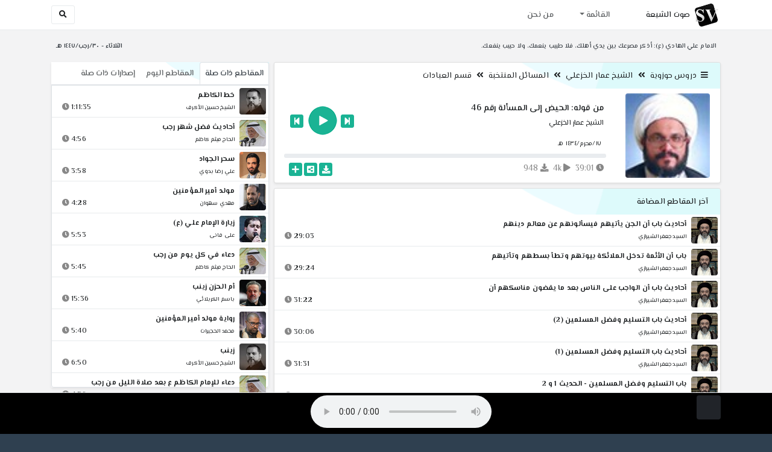

--- FILE ---
content_type: text/html; charset=utf-8
request_url: http://shia.noip.me/play-zJJKd
body_size: 16497
content:


<!DOCTYPE html>
<html lang="ar" dir="rtl">
<head>
    <meta charset="utf-8">
    <meta name="keywords" content="من قوله: الحيض إلى المسألة رقم 46, الشيخ عمار الخزعلي ">
    <meta name="description" content="من قوله: الحيض إلى المسألة رقم 46 - الشيخ عمار الخزعلي">
    <meta name="viewport" content="width=device-width, initial-scale=1.0">
	<meta http-equiv="X-UA-Compatible" content="IE=edge">
    <meta http-equiv="content-language" content="ar">
    
    <meta name="msapplication-tap-highlight" content="no">
    <meta name="mobile-web-app-capable" content="no">
    <meta name="application-name" content="Shiavoice - صوت الشيعة">
    <meta name="short_name" content="Shiavoice - صوت الشيعة">
    <link rel="icon" sizes="192x192" href="http://shia.noip.me/assets/img/sv.png">
    <meta name="apple-mobile-web-app-capable" content="no">
    <meta name="apple-mobile-web-app-status-bar-style" content="black">
    <meta name="apple-mobile-web-app-title" content="Shiavoice">
    <link rel="apple-touch-icon" href="http://shia.noip.me/assets/img/sv.png">
    
	<link rel="shortcut icon" href="http://shia.noip.me/assets/img/favicon.ico" type="image/x-icon" />
	<link rel="icon" href="http://shia.noip.me/assets/img/favicon.ico" type="image/x-icon">
    <link rel="stylesheet" type="text/css" href="http://shia.noip.me/assets/css/bootstrap.min.css">
    <link rel="stylesheet" type="text/css" href="http://shia.noip.me/assets/font-awesome5/css/all.min.css">
 
    <link rel="stylesheet" type="text/css" href="http://shia.noip.me/assets/css/animate.css">
    <link rel="stylesheet" type="text/css" href="http://shia.noip.me/assets/css/style.css">
	
    <link rel="stylesheet" type="text/css" href="http://shia.noip.me/assets/css/plugins/toastr/toastr.min.css">
  	<link rel="stylesheet" type="text/css" href="http://shia.noip.me/assets/css/plugins/slick/slick.css">
    <link rel="stylesheet" type="text/css" href="http://shia.noip.me/assets/css/plugins/slick/slick-theme.css">
    <link rel="stylesheet" type="text/css" href="http://shia.noip.me/assets/css/plugins/bootstrapSocial/bootstrap-social.css">
    <link rel="stylesheet" type="text/css" href="http://shia.noip.me/assets/css/plugins/jquery-confirm/jquery-confirm.css">
    <link rel="stylesheet" type="text/css" href="http://shia.noip.me/assets/css/plugins/select2/select2.bundle.css">
    <link rel="stylesheet" type="text/css" href="http://shia.noip.me/assets/css/plugins/dropzone/basic.css">
    <link rel="stylesheet" type="text/css" href="http://shia.noip.me/assets/css/plugins/dropzone/dropzone.css">
    	
	<link rel="stylesheet" type="text/css" href="https://fonts.googleapis.com/css?family=El+Messiri:400,500,600&display=swap&subset=arabic">
    
    <link rel="stylesheet" type="text/css" href="http://shia.noip.me/assets/css/plugins/mobilenav/hc-offcanvas-nav.carbon.css">
        
    <link rel="stylesheet" type="text/css" href="http://shia.noip.me/assets/js/plugins/mediaelement/mediaelementplayer.min.css">
	<link rel="stylesheet" type="text/css" href="http://shia.noip.me/assets/js/plugins/mediaelement/plugins/skip-back/skip-back.min.css">
	<link rel="stylesheet" type="text/css" href="http://shia.noip.me/assets/js/plugins/mediaelement/plugins/speed/speed.min.css">
	<link rel="stylesheet" type="text/css" href="http://shia.noip.me/assets/js/plugins/mediaelement/plugins/loop/loop.min.css">
	<link rel="stylesheet" type="text/css" href="http://shia.noip.me/assets/js/plugins/mediaelement/plugins/airplay/airplay.min.css">
	<link rel="stylesheet" type="text/css" href="http://shia.noip.me/assets/js/plugins/mediaelement/plugins/chromecast/chromecast.min.css">
	<link rel="stylesheet" type="text/css" href="http://shia.noip.me/assets/js/plugins/mediaelement/plugins/postroll/postroll.min.css">   
    
	<link rel="stylesheet" type="text/css" href="http://shia.noip.me/assets/css/plugins/jquery-ui/jquery-ui.css">   
    
    <link rel="stylesheet" type="text/css" href="http://shia.noip.me/assets/css/custom.css">

    <!-- Global site tag (gtag.js) - Google Analytics -->
    <script async src="https://www.googletagmanager.com/gtag/js?id=UA-110213-1"></script>
    <script>
      window.dataLayer = window.dataLayer || [];
      function gtag(){dataLayer.push(arguments);}
      gtag('js', new Date());

      gtag('config', 'UA-110213-1');
    </script>
    
    <title>من قوله: الحيض إلى المسألة رقم 46 - الشيخ عمار الخزعلي</title>
    
</head>	
<body class="rtls top-navigation fixed-footer">	
	
     <div id="wrapper">
        <div id="page-wrapper" class="gray-bg ">
        <div class="row border-bottom white-bg">
			<nav class="navbar navbar-expand-lg navbar-fixed-top" role="navigation">
				<div class="container">
                    <a href="/home" rel="loadpage"><img class="m-1" src="http://shia.noip.me/assets/img/sv.png" height="40px" title="Shiavoice - صوت الشيعة" alt="SV"> <strong>صوت الشيعة</strong></a>
					
                    <a href="/search" rel="loadpage" class="navbar-toggler bg-white text-dark ml-5 border" id="searchButton" title="Search">
                        <i class="fa fa-search"></i> 
                    </a>
                    <a href="#" class="mobilMenu">
                        <span></span> 
                    </a>
                    <nav id="main-nav" style="display: none;">
                        <ul><li data-nav-custom-content><a class="text-white" href="quran" rel="loadpage" name="القرآن الكريم - صوت الشيعة"><i class="fa fa-folder ml-2"></i> القرآن الكريم</a></li><li data-nav-custom-content><a class="text-white" href="ed3ie" rel="loadpage" name="الأدعية والمناجيات - صوت الشيعة"><i class="fa fa-folder ml-2"></i> الأدعية والمناجيات</a></li><li data-nav-custom-content><a class="text-white" href="zeyarat" rel="loadpage" name="الزيارات - صوت الشيعة"><i class="fa fa-folder ml-2"></i> الزيارات</a></li><li data-nav-custom-content><a class="text-white" href="athan" rel="loadpage" name="الأذان - صوت الشيعة"><i class="fa fa-folder ml-2"></i> الأذان</a></li><li data-nav-custom-content><a class="text-white" href="qesaed" rel="loadpage" name="قصائد وأشعار - صوت الشيعة"><i class="fa fa-folder ml-2"></i> قصائد وأشعار</a></li><li data-nav-custom-content><a class="text-white" href="mohadrat" rel="loadpage" name="محاضرات إسلامية - صوت الشيعة"><i class="fa fa-folder ml-2"></i> محاضرات إسلامية</a></li><li data-nav-custom-content><a class="text-white" href="khotab" rel="loadpage" name="خطب المعصومين - صوت الشيعة"><i class="fa fa-folder ml-2"></i> خطب المعصومين</a></li><li data-nav-custom-content><a class="text-white" href="letmiat" rel="loadpage" name="لطميات - صوت الشيعة"><i class="fa fa-folder ml-2"></i> لطميات</a></li><li data-nav-custom-content><a class="text-white" href="afrah" rel="loadpage" name="مواليد و أفراح - صوت الشيعة"><i class="fa fa-folder ml-2"></i> مواليد و أفراح</a></li><li data-nav-custom-content><a class="text-white" href="enashid" rel="loadpage" name="أناشيد و تواشيح - صوت الشيعة"><i class="fa fa-folder ml-2"></i> أناشيد و تواشيح</a></li><li data-nav-custom-content><a class="text-white" href="hawza" rel="loadpage" name="دروس حوزوية - صوت الشيعة"><i class="fa fa-folder ml-2"></i> دروس حوزوية</a></li><li data-nav-custom-content><a class="text-white" href="kutub" rel="loadpage" name="الكتب المسموعة - صوت الشيعة"><i class="fa fa-folder ml-2"></i> الكتب المسموعة</a></li><li data-nav-custom-content>
			<a class="text-white customNavLink" href="about" rel="loadpage" name="من نحن - صوت الشيعة"><i class="fa fa-info-circle ml-2"></i> من نحن</a>
			</li></ul>                    </nav>                        
					
					<div class="navbar-collapse collapse" id="navbar" aria-label="primary">
						<ul class="nav navbar-nav">
							<li class="dropdown">
								<a aria-expanded="false" role="button" href="javascript:void(0)" class="dropdown-toggle" data-toggle="dropdown"> القائمة </a>
								<ul role="menu" class="dropdown-menu scrollable-menu " id="links-menu"><li class="list-group-item-action col-xs-6"><a href="/quran" class="list-group-item-link" name="القرآن الكريم - صوت الشيعة" rel="loadpage"><span class="nav-label"><B>القرآن الكريم</B></span></a></li><li class="list-group-item-action col-xs-6"><a href="/ed3ie" class="list-group-item-link" name="الأدعية والمناجيات - صوت الشيعة" rel="loadpage"><span class="nav-label"><B>الأدعية والمناجيات</B></span></a></li><li class="list-group-item-action col-xs-6"><a href="/zeyarat" class="list-group-item-link" name="الزيارات - صوت الشيعة" rel="loadpage"><span class="nav-label"><B>الزيارات</B></span></a></li><li class="list-group-item-action col-xs-6"><a href="/athan" class="list-group-item-link" name="الأذان - صوت الشيعة" rel="loadpage"><span class="nav-label"><B>الأذان</B></span></a></li><li class="list-group-item-action col-xs-6"><a href="/qesaed" class="list-group-item-link" name="قصائد وأشعار - صوت الشيعة" rel="loadpage"><span class="nav-label"><B>قصائد وأشعار</B></span></a></li><li class="list-group-item-action col-xs-6"><a href="/mohadrat" class="list-group-item-link" name="محاضرات إسلامية - صوت الشيعة" rel="loadpage"><span class="nav-label"><B>محاضرات إسلامية</B></span></a></li><li class="list-group-item-action col-xs-6"><a href="/khotab" class="list-group-item-link" name="خطب المعصومين - صوت الشيعة" rel="loadpage"><span class="nav-label"><B>خطب المعصومين</B></span></a></li><li class="list-group-item-action col-xs-6"><a href="/letmiat" class="list-group-item-link" name="لطميات - صوت الشيعة" rel="loadpage"><span class="nav-label"><B>لطميات</B></span></a></li><li class="list-group-item-action col-xs-6"><a href="/afrah" class="list-group-item-link" name="مواليد و أفراح - صوت الشيعة" rel="loadpage"><span class="nav-label"><B>مواليد و أفراح</B></span></a></li><li class="list-group-item-action col-xs-6"><a href="/enashid" class="list-group-item-link" name="أناشيد و تواشيح - صوت الشيعة" rel="loadpage"><span class="nav-label"><B>أناشيد و تواشيح</B></span></a></li><li class="list-group-item-action col-xs-6"><a href="/hawza" class="list-group-item-link" name="دروس حوزوية - صوت الشيعة" rel="loadpage"><span class="nav-label"><B>دروس حوزوية</B></span></a></li><li class="list-group-item-action col-xs-6"><a href="/kutub" class="list-group-item-link" name="الكتب المسموعة - صوت الشيعة" rel="loadpage"><span class="nav-label"><B>الكتب المسموعة</B></span></a></li></ul>							</li>
							<li>
								<a href="/about" aria-expanded="false" role="button" name="من نحن - صوت الشيعة" rel="loadpage"> من نحن</a>
							</li>
						</ul>
					</div>
					<div class="navbar-collapse collapse navbar-left d-none d-lg-block d-xl-none" id="navbar" aria-label="secondary">
						<ul class="nav navbar-nav mr-auto" id="search-form">
							<a href="/search" rel="loadpage" class="btn btn-white btn-sm"> <i class="fa fa-search m-1"></i> </a>
						</ul>
					</div>
				</div>	
			</nav>	
        </div>
        
        <div id="right-sidebar" class="bg-dark">
            <div class="sidebar-container m-3 pt-4">
                <ul><li data-nav-custom-content><a class="text-white" href="quran" rel="loadpage" name="القرآن الكريم - صوت الشيعة"><i class="fa fa-folder ml-2"></i> القرآن الكريم</a></li><li data-nav-custom-content><a class="text-white" href="ed3ie" rel="loadpage" name="الأدعية والمناجيات - صوت الشيعة"><i class="fa fa-folder ml-2"></i> الأدعية والمناجيات</a></li><li data-nav-custom-content><a class="text-white" href="zeyarat" rel="loadpage" name="الزيارات - صوت الشيعة"><i class="fa fa-folder ml-2"></i> الزيارات</a></li><li data-nav-custom-content><a class="text-white" href="athan" rel="loadpage" name="الأذان - صوت الشيعة"><i class="fa fa-folder ml-2"></i> الأذان</a></li><li data-nav-custom-content><a class="text-white" href="qesaed" rel="loadpage" name="قصائد وأشعار - صوت الشيعة"><i class="fa fa-folder ml-2"></i> قصائد وأشعار</a></li><li data-nav-custom-content><a class="text-white" href="mohadrat" rel="loadpage" name="محاضرات إسلامية - صوت الشيعة"><i class="fa fa-folder ml-2"></i> محاضرات إسلامية</a></li><li data-nav-custom-content><a class="text-white" href="khotab" rel="loadpage" name="خطب المعصومين - صوت الشيعة"><i class="fa fa-folder ml-2"></i> خطب المعصومين</a></li><li data-nav-custom-content><a class="text-white" href="letmiat" rel="loadpage" name="لطميات - صوت الشيعة"><i class="fa fa-folder ml-2"></i> لطميات</a></li><li data-nav-custom-content><a class="text-white" href="afrah" rel="loadpage" name="مواليد و أفراح - صوت الشيعة"><i class="fa fa-folder ml-2"></i> مواليد و أفراح</a></li><li data-nav-custom-content><a class="text-white" href="enashid" rel="loadpage" name="أناشيد و تواشيح - صوت الشيعة"><i class="fa fa-folder ml-2"></i> أناشيد و تواشيح</a></li><li data-nav-custom-content><a class="text-white" href="hawza" rel="loadpage" name="دروس حوزوية - صوت الشيعة"><i class="fa fa-folder ml-2"></i> دروس حوزوية</a></li><li data-nav-custom-content><a class="text-white" href="kutub" rel="loadpage" name="الكتب المسموعة - صوت الشيعة"><i class="fa fa-folder ml-2"></i> الكتب المسموعة</a></li><li data-nav-custom-content>
			<a class="text-white customNavLink" href="about" rel="loadpage" name="من نحن - صوت الشيعة"><i class="fa fa-info-circle ml-2"></i> من نحن</a>
			</li></ul>            </div>
        </div>            
            
        <div class="wrapper wrapper-content">
            <div class="container">
                    <div class="row m-b-sm m-t-sm ">
                      <div class="col-md-8 d-md-block d-none">
                            <span class="font-bold text-dark small float-left pr-lg-2"><strong> الامام علي الهادي (ع): أذكر مصرعك بين يدي أهلك، فلا طبيب ينعمك، ولا حبيب ينفعك.</strong></span>
                      </div>
                      <div class="col-md-4 col-sm-12">
                            <span class="font-bold text-dark small float-right pl-lg-2"> الثلاثاء - ٣٠/رجب/١٤٤٧ هـ</span>
                      </div>
                    </div>
                <div id="contentBody">
                        <div class="row documentTitle mb-4" id="documentTitle" data-title="من قوله: الحيض إلى المسألة رقم 46 - الشيخ عمار الخزعلي">
        <div class="col-lg-8 col-sm-12 pl-lg-1 mt-2">
            
            <div class="card no-border shadow-sm">
                  <div class="card-header bg-header">
                        <nav> <i class="fa fa-bars ml-1"></i> <a href="hawza" name="دروس حوزوية - صوت الشيعة" rel="loadpage" >دروس حوزوية</a><i class="fa fa-angle-double-left mx-2" aria-hidden="true"></i><a href="cat-7646" name="الشيخ عمار الخزعلي - دروس حوزوية" rel="loadpage" >الشيخ عمار الخزعلي</a><i class="fa fa-angle-double-left mx-2" aria-hidden="true"></i><a href="cat-8039" name="المسائل المنتخبة - الشيخ عمار الخزعلي" rel="loadpage" >المسائل المنتخبة</a><i class="fa fa-angle-double-left mx-2" aria-hidden="true"></i><a href="cat-8040" rel="loadpage" name="قسم العبادات - المسائل المنتخبة">قسم العبادات</a></nav>                  </div>
                  <div class="card-body p-1 m-1">
                                            
                          <div class="row">
                            <div class="col-md-3">
                                <div id="trackItem1100840" class="">
                                    <div class="containerTrack">
                                     <img class="image m-auto rounded d-none d-sm-none d-md-block" id="trackArt1100840" title="الشيخ عمار الخزعلي" alt="IMG" src="../assets/img/cats/3amar_elkhez3eli.jpg" width="140px">
                                   </div>
                                </div>
                            </div>
                            <div class="col-md-9 pr-lg-0">
                                <div class="playDiv">
                                 <a href="play-Gxmeu" rel="loadpage" name="من المسألة رقم 40 إلى قوله الحيض - الشيخ عمار الخزعلي" class="prevTrack btn btn-xs btn-social-icon btn-primary text-white" title="المقطع السابق">
            <i class="fa fa-step-backward"></i> 
        </a> 
                                <a href="javascript:void(0)" title="تشغيل" class="playTrack jp-play jp-play-page m-auto" id="trackplay1100840" data-track-id="1100840" data-track-url="doroos/3amar_elkhez3eli/elmesael_elmuntekhebe/el3ebadat/tm1ee645mi69.mp3" data-track-title="من قوله: الحيض إلى المسألة رقم 46" data-track-href="play-zJJKd" data-artist="الشيخ عمار الخزعلي" data-artist-href="@eammar-alkhzely"></a>
                                 <a href="play-sOfcS" rel="loadpage" name="من المسألة رقم 46 إلى قوله أقسام الحائض - الشيخ عمار الخزعلي" class="nextTrack btn btn-xs btn-social-icon btn-primary text-white" title="المقطع التالي">
            <i class="fa fa-step-forward"></i>
        </a> 
                                </div>
                                <h4 class="font-bold m-b-xs text-truncate mt-3 mx-2 pr-md-1" title="من قوله: الحيض إلى المسألة رقم 46" style="cursor: default;">من قوله: الحيض إلى المسألة رقم 46</h4>
                                <h5 class="mt-2 mx-2 text-truncate pr-md-1"><a href="@eammar-alkhzely" rel="loadpage" name="الشيخ عمار الخزعلي - صوت الشيعة" title="الشيخ عمار الخزعلي" > الشيخ عمار الخزعلي</a></h5>
                                <div class="pt-2 pr-1">
                                 <small class="mx-2 pr-md-1">١٧/محرم/١٤٣٤ هـ</small>
                                </div>
                                 
                                <div id="waveProgress" class="progress m-2" dir="ltr" style="height: 7px;">
                                  <div id="progressBar" data-track-id="1100840" class="progress-bar progress-bar-striped progress-bar-animated progress-bar-primary" role="progressbar"></div>
                                </div> 

                                 <div>
                                  <div class="float-left mx-2 pr-md-1 d-flex justify-content-between">
                                    
                                    <div class="text-muted" style="cursor: default;" id="trackDuration1100840" title="مدة"><i class="fa fa-clock"></i> 39:01</div>
                                      
                                    <div class="text-muted pr-2" style="cursor: default;" title="إستماع 4,421"><i class="fa fa-play"></i> 4k</div>
                                      
                                    <div class="text-muted pr-2" style="cursor: default;" title="تحميل 948"><i class="fa fa-download"></i> 948</div>
                                      
                                   </div>
                                  <div class="float-right">
                                   
                                    <a class="btn btn-xs btn-social-icon btn-primary text-white downloadTrack" data-id="blpQVXRod29kQ0hpUTFLY21yTjBsdz09" name="من قوله: الحيض إلى المسألة رقم 46 - الشيخ عمار الخزعلي" title="تحميل"><i class="fa fa-download"></i></a> 
                                    <a class="shareTrack btn btn-xs btn-social-icon btn-primary text-white" name="من قوله: الحيض إلى المسألة رقم 46 - الشيخ عمار الخزعلي" data-id="1100840" data-embed="embed-zJJKd" title="شارك على الشبكات الاجتماعية"><i class="fa fa-share-alt-square"></i></a>
                                    <a class="addPlaylist btn btn-xs btn-social-icon btn-primary text-white ml-3" id="addPlaylist1100840" data-plsylist-id="1100840" title="أضف الى قائمة التشغيل"><i class="fa fa-plus"></i></a>
                                    
                                    </div>
                                </div>

                            </div>
                        </div>
                  
                  </div>
                                    
            </div> 
            
            <!-- start last links-->
            <div class="card mt-2 shadow-sm">
             
              <div class="no-border animated fadeIn">

                      <div class="card-header bg-header">
                                آخر المقاطع المضافة
                              </div><ul class="list-unstyled p-0 m-0 w-100"><li class="media trackItem border-bottom p-1" id="trackItem1246666">
					<div class="containerTrack">
					 <img class="image ml-2 rounded" id="trackArt1246666" alt="IMG" src="../assets/img/cats/je3fer_elshrazi.jpg" width="44px">
					  <div class="middle">
						<a href="play-ilOvB" title="تشغيل" class="playTrack jp-play m-auto" id="trackplay1246666" data-track-id="1246666" data-track-url="doroos/jafar_elshirazi/esul_elkafi/iudshos5g2dyw36.mp3" data-track-title="أحاديث باب أن الجن يأتيهم فيسألونهم عن معالم دينهم" data-track-href="play-ilOvB" data-artist="السيد جعفر الشيرازي" data-artist-href="@jaefar-alshiyrazi"></a>
					  </div>
					</div>
					<div class="media-body">
					  <a href="play-ilOvB" rel="loadpage" name="أحاديث باب أن الجن يأتيهم فيسألونهم عن معالم دينهم - السيد جعفر الشيرازي" title="أحاديث باب أن الجن يأتيهم فيسألونهم عن معالم دينهم"><h5 class="mb-0 text-truncate font-weight-bold">أحاديث باب أن الجن يأتيهم فيسألونهم عن معالم دينهم</h5></a>
					    <div class="row mt-1">
							<div class="col-7">
								<a href="@jaefar-alshiyrazi" rel="loadpage" name="السيد جعفر الشيرازي - صوت الشيعة"><small class="text-truncate"> السيد جعفر الشيرازي</small></a>
							</div>
							<div class="col-5 text-left pl-4" id="trackDuration1246666"> 
								29:03 <i class="fa fa-clock ml-1 text-muted"></i>
								<span class="playTools">
									<a href="javascript:void(0)" class="shareTrack d-none d-sm-inline" data-id="1246666" title="شارك" data-embed="embed-ilOvB" name="أحاديث باب أن الجن يأتيهم فيسألونهم عن معالم دينهم - السيد جعفر الشيرازي"><i class="fa fa-share-alt-square text-muted" style="font-size: 0.9rem;"></i></a> 
									<a href="play-ilOvB" class="addPlaylist d-none d-sm-inline-block" name="أحاديث باب أن الجن يأتيهم فيسألونهم عن معالم دينهم - السيد جعفر الشيرازي" data-plsylist-id="1246666" title="أضف الى قائمة التشغيل"><i class="fa fa-plus-square text-muted mr-1" style="font-size: 0.9rem;"></i></a>
								</span>
						   </div>
					   </div>
					</div>
				  </li><li class="media trackItem border-bottom p-1" id="trackItem1246665">
					<div class="containerTrack">
					 <img class="image ml-2 rounded" id="trackArt1246665" alt="IMG" src="../assets/img/cats/je3fer_elshrazi.jpg" width="44px">
					  <div class="middle">
						<a href="play-IlOoz" title="تشغيل" class="playTrack jp-play m-auto" id="trackplay1246665" data-track-id="1246665" data-track-url="doroos/jafar_elshirazi/esul_elkafi/3ex0kwjzgnxypyp.mp3" data-track-title="باب أن الأئمة تدخل الملائكة بيوتهم وتطأ بسطهم وتأتيهم" data-track-href="play-IlOoz" data-artist="السيد جعفر الشيرازي" data-artist-href="@jaefar-alshiyrazi"></a>
					  </div>
					</div>
					<div class="media-body">
					  <a href="play-IlOoz" rel="loadpage" name="باب أن الأئمة تدخل الملائكة بيوتهم وتطأ بسطهم وتأتيهم - السيد جعفر الشيرازي" title="باب أن الأئمة تدخل الملائكة بيوتهم وتطأ بسطهم وتأتيهم"><h5 class="mb-0 text-truncate font-weight-bold">باب أن الأئمة تدخل الملائكة بيوتهم وتطأ بسطهم وتأتيهم</h5></a>
					    <div class="row mt-1">
							<div class="col-7">
								<a href="@jaefar-alshiyrazi" rel="loadpage" name="السيد جعفر الشيرازي - صوت الشيعة"><small class="text-truncate"> السيد جعفر الشيرازي</small></a>
							</div>
							<div class="col-5 text-left pl-4" id="trackDuration1246665"> 
								29:24 <i class="fa fa-clock ml-1 text-muted"></i>
								<span class="playTools">
									<a href="javascript:void(0)" class="shareTrack d-none d-sm-inline" data-id="1246665" title="شارك" data-embed="embed-IlOoz" name="باب أن الأئمة تدخل الملائكة بيوتهم وتطأ بسطهم وتأتيهم - السيد جعفر الشيرازي"><i class="fa fa-share-alt-square text-muted" style="font-size: 0.9rem;"></i></a> 
									<a href="play-IlOoz" class="addPlaylist d-none d-sm-inline-block" name="باب أن الأئمة تدخل الملائكة بيوتهم وتطأ بسطهم وتأتيهم - السيد جعفر الشيرازي" data-plsylist-id="1246665" title="أضف الى قائمة التشغيل"><i class="fa fa-plus-square text-muted mr-1" style="font-size: 0.9rem;"></i></a>
								</span>
						   </div>
					   </div>
					</div>
				  </li><li class="media trackItem border-bottom p-1" id="trackItem1246664">
					<div class="containerTrack">
					 <img class="image ml-2 rounded" id="trackArt1246664" alt="IMG" src="../assets/img/cats/je3fer_elshrazi.jpg" width="44px">
					  <div class="middle">
						<a href="play-iloHE" title="تشغيل" class="playTrack jp-play m-auto" id="trackplay1246664" data-track-id="1246664" data-track-url="doroos/jafar_elshirazi/esul_elkafi/3u4oaeswnctgdus.mp3" data-track-title="أحاديث باب أن الواجب على الناس بعد ما يقضون مناسكهم أن" data-track-href="play-iloHE" data-artist="السيد جعفر الشيرازي" data-artist-href="@jaefar-alshiyrazi"></a>
					  </div>
					</div>
					<div class="media-body">
					  <a href="play-iloHE" rel="loadpage" name="أحاديث باب أن الواجب على الناس بعد ما يقضون مناسكهم أن - السيد جعفر الشيرازي" title="أحاديث باب أن الواجب على الناس بعد ما يقضون مناسكهم أن"><h5 class="mb-0 text-truncate font-weight-bold">أحاديث باب أن الواجب على الناس بعد ما يقضون مناسكهم أن</h5></a>
					    <div class="row mt-1">
							<div class="col-7">
								<a href="@jaefar-alshiyrazi" rel="loadpage" name="السيد جعفر الشيرازي - صوت الشيعة"><small class="text-truncate"> السيد جعفر الشيرازي</small></a>
							</div>
							<div class="col-5 text-left pl-4" id="trackDuration1246664"> 
								31:22 <i class="fa fa-clock ml-1 text-muted"></i>
								<span class="playTools">
									<a href="javascript:void(0)" class="shareTrack d-none d-sm-inline" data-id="1246664" title="شارك" data-embed="embed-iloHE" name="أحاديث باب أن الواجب على الناس بعد ما يقضون مناسكهم أن - السيد جعفر الشيرازي"><i class="fa fa-share-alt-square text-muted" style="font-size: 0.9rem;"></i></a> 
									<a href="play-iloHE" class="addPlaylist d-none d-sm-inline-block" name="أحاديث باب أن الواجب على الناس بعد ما يقضون مناسكهم أن - السيد جعفر الشيرازي" data-plsylist-id="1246664" title="أضف الى قائمة التشغيل"><i class="fa fa-plus-square text-muted mr-1" style="font-size: 0.9rem;"></i></a>
								</span>
						   </div>
					   </div>
					</div>
				  </li><li class="media trackItem border-bottom p-1" id="trackItem1246663">
					<div class="containerTrack">
					 <img class="image ml-2 rounded" id="trackArt1246663" alt="IMG" src="../assets/img/cats/je3fer_elshrazi.jpg" width="44px">
					  <div class="middle">
						<a href="play-ilO9S" title="تشغيل" class="playTrack jp-play m-auto" id="trackplay1246663" data-track-id="1246663" data-track-url="doroos/jafar_elshirazi/esul_elkafi/g7xakaqs0f5wtsd.mp3" data-track-title="أحاديث باب التسليم وفضل المسلمين (2)" data-track-href="play-ilO9S" data-artist="السيد جعفر الشيرازي" data-artist-href="@jaefar-alshiyrazi"></a>
					  </div>
					</div>
					<div class="media-body">
					  <a href="play-ilO9S" rel="loadpage" name="أحاديث باب التسليم وفضل المسلمين (2) - السيد جعفر الشيرازي" title="أحاديث باب التسليم وفضل المسلمين (2)"><h5 class="mb-0 text-truncate font-weight-bold">أحاديث باب التسليم وفضل المسلمين (2)</h5></a>
					    <div class="row mt-1">
							<div class="col-7">
								<a href="@jaefar-alshiyrazi" rel="loadpage" name="السيد جعفر الشيرازي - صوت الشيعة"><small class="text-truncate"> السيد جعفر الشيرازي</small></a>
							</div>
							<div class="col-5 text-left pl-4" id="trackDuration1246663"> 
								30:06 <i class="fa fa-clock ml-1 text-muted"></i>
								<span class="playTools">
									<a href="javascript:void(0)" class="shareTrack d-none d-sm-inline" data-id="1246663" title="شارك" data-embed="embed-ilO9S" name="أحاديث باب التسليم وفضل المسلمين (2) - السيد جعفر الشيرازي"><i class="fa fa-share-alt-square text-muted" style="font-size: 0.9rem;"></i></a> 
									<a href="play-ilO9S" class="addPlaylist d-none d-sm-inline-block" name="أحاديث باب التسليم وفضل المسلمين (2) - السيد جعفر الشيرازي" data-plsylist-id="1246663" title="أضف الى قائمة التشغيل"><i class="fa fa-plus-square text-muted mr-1" style="font-size: 0.9rem;"></i></a>
								</span>
						   </div>
					   </div>
					</div>
				  </li><li class="media trackItem border-bottom p-1" id="trackItem1246662">
					<div class="containerTrack">
					 <img class="image ml-2 rounded" id="trackArt1246662" alt="IMG" src="../assets/img/cats/je3fer_elshrazi.jpg" width="44px">
					  <div class="middle">
						<a href="play-IlnWa" title="تشغيل" class="playTrack jp-play m-auto" id="trackplay1246662" data-track-id="1246662" data-track-url="doroos/jafar_elshirazi/esul_elkafi/5eaj6yhoeh7v9vk.mp3" data-track-title="أحاديث باب التسليم وفضل المسلمين (1)" data-track-href="play-IlnWa" data-artist="السيد جعفر الشيرازي" data-artist-href="@jaefar-alshiyrazi"></a>
					  </div>
					</div>
					<div class="media-body">
					  <a href="play-IlnWa" rel="loadpage" name="أحاديث باب التسليم وفضل المسلمين (1) - السيد جعفر الشيرازي" title="أحاديث باب التسليم وفضل المسلمين (1)"><h5 class="mb-0 text-truncate font-weight-bold">أحاديث باب التسليم وفضل المسلمين (1)</h5></a>
					    <div class="row mt-1">
							<div class="col-7">
								<a href="@jaefar-alshiyrazi" rel="loadpage" name="السيد جعفر الشيرازي - صوت الشيعة"><small class="text-truncate"> السيد جعفر الشيرازي</small></a>
							</div>
							<div class="col-5 text-left pl-4" id="trackDuration1246662"> 
								31:31 <i class="fa fa-clock ml-1 text-muted"></i>
								<span class="playTools">
									<a href="javascript:void(0)" class="shareTrack d-none d-sm-inline" data-id="1246662" title="شارك" data-embed="embed-IlnWa" name="أحاديث باب التسليم وفضل المسلمين (1) - السيد جعفر الشيرازي"><i class="fa fa-share-alt-square text-muted" style="font-size: 0.9rem;"></i></a> 
									<a href="play-IlnWa" class="addPlaylist d-none d-sm-inline-block" name="أحاديث باب التسليم وفضل المسلمين (1) - السيد جعفر الشيرازي" data-plsylist-id="1246662" title="أضف الى قائمة التشغيل"><i class="fa fa-plus-square text-muted mr-1" style="font-size: 0.9rem;"></i></a>
								</span>
						   </div>
					   </div>
					</div>
				  </li><li class="media trackItem border-bottom p-1" id="trackItem1246661">
					<div class="containerTrack">
					 <img class="image ml-2 rounded" id="trackArt1246661" alt="IMG" src="../assets/img/cats/je3fer_elshrazi.jpg" width="44px">
					  <div class="middle">
						<a href="play-ILNQJ" title="تشغيل" class="playTrack jp-play m-auto" id="trackplay1246661" data-track-id="1246661" data-track-url="doroos/jafar_elshirazi/esul_elkafi/ofjmzguk66pfgrp.mp3" data-track-title="باب التسليم وفضل المسلمين - الحديث 1 و 2" data-track-href="play-ILNQJ" data-artist="السيد جعفر الشيرازي" data-artist-href="@jaefar-alshiyrazi"></a>
					  </div>
					</div>
					<div class="media-body">
					  <a href="play-ILNQJ" rel="loadpage" name="باب التسليم وفضل المسلمين - الحديث 1 و 2 - السيد جعفر الشيرازي" title="باب التسليم وفضل المسلمين - الحديث 1 و 2"><h5 class="mb-0 text-truncate font-weight-bold">باب التسليم وفضل المسلمين - الحديث 1 و 2</h5></a>
					    <div class="row mt-1">
							<div class="col-7">
								<a href="@jaefar-alshiyrazi" rel="loadpage" name="السيد جعفر الشيرازي - صوت الشيعة"><small class="text-truncate"> السيد جعفر الشيرازي</small></a>
							</div>
							<div class="col-5 text-left pl-4" id="trackDuration1246661"> 
								30:21 <i class="fa fa-clock ml-1 text-muted"></i>
								<span class="playTools">
									<a href="javascript:void(0)" class="shareTrack d-none d-sm-inline" data-id="1246661" title="شارك" data-embed="embed-ILNQJ" name="باب التسليم وفضل المسلمين - الحديث 1 و 2 - السيد جعفر الشيرازي"><i class="fa fa-share-alt-square text-muted" style="font-size: 0.9rem;"></i></a> 
									<a href="play-ILNQJ" class="addPlaylist d-none d-sm-inline-block" name="باب التسليم وفضل المسلمين - الحديث 1 و 2 - السيد جعفر الشيرازي" data-plsylist-id="1246661" title="أضف الى قائمة التشغيل"><i class="fa fa-plus-square text-muted mr-1" style="font-size: 0.9rem;"></i></a>
								</span>
						   </div>
					   </div>
					</div>
				  </li><li class="media trackItem border-bottom p-1" id="trackItem1246660">
					<div class="containerTrack">
					 <img class="image ml-2 rounded" id="trackArt1246660" alt="IMG" src="../assets/img/cats/je3fer_elshrazi.jpg" width="44px">
					  <div class="middle">
						<a href="play-ILnHR" title="تشغيل" class="playTrack jp-play m-auto" id="trackplay1246660" data-track-id="1246660" data-track-url="doroos/jafar_elshirazi/esul_elkafi/ftlsia2g9wveu0u.mp3" data-track-title="أحاديث من باب خلق أبدان الأئمة وأرواحهم وقلوبهم" data-track-href="play-ILnHR" data-artist="السيد جعفر الشيرازي" data-artist-href="@jaefar-alshiyrazi"></a>
					  </div>
					</div>
					<div class="media-body">
					  <a href="play-ILnHR" rel="loadpage" name="أحاديث من باب خلق أبدان الأئمة وأرواحهم وقلوبهم - السيد جعفر الشيرازي" title="أحاديث من باب خلق أبدان الأئمة وأرواحهم وقلوبهم"><h5 class="mb-0 text-truncate font-weight-bold">أحاديث من باب خلق أبدان الأئمة وأرواحهم وقلوبهم</h5></a>
					    <div class="row mt-1">
							<div class="col-7">
								<a href="@jaefar-alshiyrazi" rel="loadpage" name="السيد جعفر الشيرازي - صوت الشيعة"><small class="text-truncate"> السيد جعفر الشيرازي</small></a>
							</div>
							<div class="col-5 text-left pl-4" id="trackDuration1246660"> 
								32:10 <i class="fa fa-clock ml-1 text-muted"></i>
								<span class="playTools">
									<a href="javascript:void(0)" class="shareTrack d-none d-sm-inline" data-id="1246660" title="شارك" data-embed="embed-ILnHR" name="أحاديث من باب خلق أبدان الأئمة وأرواحهم وقلوبهم - السيد جعفر الشيرازي"><i class="fa fa-share-alt-square text-muted" style="font-size: 0.9rem;"></i></a> 
									<a href="play-ILnHR" class="addPlaylist d-none d-sm-inline-block" name="أحاديث من باب خلق أبدان الأئمة وأرواحهم وقلوبهم - السيد جعفر الشيرازي" data-plsylist-id="1246660" title="أضف الى قائمة التشغيل"><i class="fa fa-plus-square text-muted mr-1" style="font-size: 0.9rem;"></i></a>
								</span>
						   </div>
					   </div>
					</div>
				  </li><li class="media trackItem border-bottom p-1" id="trackItem1246659">
					<div class="containerTrack">
					 <img class="image ml-2 rounded" id="trackArt1246659" alt="IMG" src="../assets/img/cats/je3fer_elshrazi.jpg" width="44px">
					  <div class="middle">
						<a href="play-iLNAV" title="تشغيل" class="playTrack jp-play m-auto" id="trackplay1246659" data-track-id="1246659" data-track-url="doroos/jafar_elshirazi/esul_elkafi/g9zbyj6gzpvmp3h.mp3" data-track-title="باب خلق أبدان الأئمة وأرواحهم وقلوبهم - الحديث 1 و 2" data-track-href="play-iLNAV" data-artist="السيد جعفر الشيرازي" data-artist-href="@jaefar-alshiyrazi"></a>
					  </div>
					</div>
					<div class="media-body">
					  <a href="play-iLNAV" rel="loadpage" name="باب خلق أبدان الأئمة وأرواحهم وقلوبهم - الحديث 1 و 2 - السيد جعفر الشيرازي" title="باب خلق أبدان الأئمة وأرواحهم وقلوبهم - الحديث 1 و 2"><h5 class="mb-0 text-truncate font-weight-bold">باب خلق أبدان الأئمة وأرواحهم وقلوبهم - الحديث 1 و 2</h5></a>
					    <div class="row mt-1">
							<div class="col-7">
								<a href="@jaefar-alshiyrazi" rel="loadpage" name="السيد جعفر الشيرازي - صوت الشيعة"><small class="text-truncate"> السيد جعفر الشيرازي</small></a>
							</div>
							<div class="col-5 text-left pl-4" id="trackDuration1246659"> 
								32:07 <i class="fa fa-clock ml-1 text-muted"></i>
								<span class="playTools">
									<a href="javascript:void(0)" class="shareTrack d-none d-sm-inline" data-id="1246659" title="شارك" data-embed="embed-iLNAV" name="باب خلق أبدان الأئمة وأرواحهم وقلوبهم - الحديث 1 و 2 - السيد جعفر الشيرازي"><i class="fa fa-share-alt-square text-muted" style="font-size: 0.9rem;"></i></a> 
									<a href="play-iLNAV" class="addPlaylist d-none d-sm-inline-block" name="باب خلق أبدان الأئمة وأرواحهم وقلوبهم - الحديث 1 و 2 - السيد جعفر الشيرازي" data-plsylist-id="1246659" title="أضف الى قائمة التشغيل"><i class="fa fa-plus-square text-muted mr-1" style="font-size: 0.9rem;"></i></a>
								</span>
						   </div>
					   </div>
					</div>
				  </li><li class="media trackItem border-bottom p-1" id="trackItem1246658">
					<div class="containerTrack">
					 <img class="image ml-2 rounded" id="trackArt1246658" alt="IMG" src="../assets/img/cats/je3fer_elshrazi.jpg" width="44px">
					  <div class="middle">
						<a href="play-IlN8t" title="تشغيل" class="playTrack jp-play m-auto" id="trackplay1246658" data-track-id="1246658" data-track-url="doroos/jafar_elshirazi/esul_elkafi/audxvgm7aft9kod.mp3" data-track-title="أحاديث من باب مواليد الأئمة عليهم السلام" data-track-href="play-IlN8t" data-artist="السيد جعفر الشيرازي" data-artist-href="@jaefar-alshiyrazi"></a>
					  </div>
					</div>
					<div class="media-body">
					  <a href="play-IlN8t" rel="loadpage" name="أحاديث من باب مواليد الأئمة عليهم السلام - السيد جعفر الشيرازي" title="أحاديث من باب مواليد الأئمة عليهم السلام"><h5 class="mb-0 text-truncate font-weight-bold">أحاديث من باب مواليد الأئمة عليهم السلام</h5></a>
					    <div class="row mt-1">
							<div class="col-7">
								<a href="@jaefar-alshiyrazi" rel="loadpage" name="السيد جعفر الشيرازي - صوت الشيعة"><small class="text-truncate"> السيد جعفر الشيرازي</small></a>
							</div>
							<div class="col-5 text-left pl-4" id="trackDuration1246658"> 
								31:39 <i class="fa fa-clock ml-1 text-muted"></i>
								<span class="playTools">
									<a href="javascript:void(0)" class="shareTrack d-none d-sm-inline" data-id="1246658" title="شارك" data-embed="embed-IlN8t" name="أحاديث من باب مواليد الأئمة عليهم السلام - السيد جعفر الشيرازي"><i class="fa fa-share-alt-square text-muted" style="font-size: 0.9rem;"></i></a> 
									<a href="play-IlN8t" class="addPlaylist d-none d-sm-inline-block" name="أحاديث من باب مواليد الأئمة عليهم السلام - السيد جعفر الشيرازي" data-plsylist-id="1246658" title="أضف الى قائمة التشغيل"><i class="fa fa-plus-square text-muted mr-1" style="font-size: 0.9rem;"></i></a>
								</span>
						   </div>
					   </div>
					</div>
				  </li><li class="media trackItem border-bottom p-1" id="trackItem1246657">
					<div class="containerTrack">
					 <img class="image ml-2 rounded" id="trackArt1246657" alt="IMG" src="../assets/img/cats/je3fer_elshrazi.jpg" width="44px">
					  <div class="middle">
						<a href="play-ilN4a" title="تشغيل" class="playTrack jp-play m-auto" id="trackplay1246657" data-track-id="1246657" data-track-url="doroos/jafar_elshirazi/esul_elkafi/wkhpvqrin0aaeof.mp3" data-track-title="باب مواليد الأئمة عليهم السلام - الحديث الخامس" data-track-href="play-ilN4a" data-artist="السيد جعفر الشيرازي" data-artist-href="@jaefar-alshiyrazi"></a>
					  </div>
					</div>
					<div class="media-body">
					  <a href="play-ilN4a" rel="loadpage" name="باب مواليد الأئمة عليهم السلام - الحديث الخامس - السيد جعفر الشيرازي" title="باب مواليد الأئمة عليهم السلام - الحديث الخامس"><h5 class="mb-0 text-truncate font-weight-bold">باب مواليد الأئمة عليهم السلام - الحديث الخامس</h5></a>
					    <div class="row mt-1">
							<div class="col-7">
								<a href="@jaefar-alshiyrazi" rel="loadpage" name="السيد جعفر الشيرازي - صوت الشيعة"><small class="text-truncate"> السيد جعفر الشيرازي</small></a>
							</div>
							<div class="col-5 text-left pl-4" id="trackDuration1246657"> 
								28:27 <i class="fa fa-clock ml-1 text-muted"></i>
								<span class="playTools">
									<a href="javascript:void(0)" class="shareTrack d-none d-sm-inline" data-id="1246657" title="شارك" data-embed="embed-ilN4a" name="باب مواليد الأئمة عليهم السلام - الحديث الخامس - السيد جعفر الشيرازي"><i class="fa fa-share-alt-square text-muted" style="font-size: 0.9rem;"></i></a> 
									<a href="play-ilN4a" class="addPlaylist d-none d-sm-inline-block" name="باب مواليد الأئمة عليهم السلام - الحديث الخامس - السيد جعفر الشيرازي" data-plsylist-id="1246657" title="أضف الى قائمة التشغيل"><i class="fa fa-plus-square text-muted mr-1" style="font-size: 0.9rem;"></i></a>
								</span>
						   </div>
					   </div>
					</div>
				  </li><li class="media trackItem border-bottom p-1" id="trackItem1246656">
					<div class="containerTrack">
					 <img class="image ml-2 rounded" id="trackArt1246656" alt="IMG" src="../assets/img/cats/je3fer_elshrazi.jpg" width="44px">
					  <div class="middle">
						<a href="play-iLM6L" title="تشغيل" class="playTrack jp-play m-auto" id="trackplay1246656" data-track-id="1246656" data-track-url="doroos/jafar_elshirazi/esul_elkafi/v2gwjmckhtlrsza.mp3" data-track-title="أحاديث من باب مواليد الأئمة عليهم السلام" data-track-href="play-iLM6L" data-artist="السيد جعفر الشيرازي" data-artist-href="@jaefar-alshiyrazi"></a>
					  </div>
					</div>
					<div class="media-body">
					  <a href="play-iLM6L" rel="loadpage" name="أحاديث من باب مواليد الأئمة عليهم السلام - السيد جعفر الشيرازي" title="أحاديث من باب مواليد الأئمة عليهم السلام"><h5 class="mb-0 text-truncate font-weight-bold">أحاديث من باب مواليد الأئمة عليهم السلام</h5></a>
					    <div class="row mt-1">
							<div class="col-7">
								<a href="@jaefar-alshiyrazi" rel="loadpage" name="السيد جعفر الشيرازي - صوت الشيعة"><small class="text-truncate"> السيد جعفر الشيرازي</small></a>
							</div>
							<div class="col-5 text-left pl-4" id="trackDuration1246656"> 
								29:42 <i class="fa fa-clock ml-1 text-muted"></i>
								<span class="playTools">
									<a href="javascript:void(0)" class="shareTrack d-none d-sm-inline" data-id="1246656" title="شارك" data-embed="embed-iLM6L" name="أحاديث من باب مواليد الأئمة عليهم السلام - السيد جعفر الشيرازي"><i class="fa fa-share-alt-square text-muted" style="font-size: 0.9rem;"></i></a> 
									<a href="play-iLM6L" class="addPlaylist d-none d-sm-inline-block" name="أحاديث من باب مواليد الأئمة عليهم السلام - السيد جعفر الشيرازي" data-plsylist-id="1246656" title="أضف الى قائمة التشغيل"><i class="fa fa-plus-square text-muted mr-1" style="font-size: 0.9rem;"></i></a>
								</span>
						   </div>
					   </div>
					</div>
				  </li><li class="media trackItem border-bottom p-1" id="trackItem1246655">
					<div class="containerTrack">
					 <img class="image ml-2 rounded" id="trackArt1246655" alt="IMG" src="../assets/img/cats/je3fer_elshrazi.jpg" width="44px">
					  <div class="middle">
						<a href="play-iLL8T" title="تشغيل" class="playTrack jp-play m-auto" id="trackplay1246655" data-track-id="1246655" data-track-url="doroos/jafar_elshirazi/esul_elkafi/ckm2pjxffoz9kty.mp3" data-track-title="باب مواليد الأئمة عليهم السلام - الحديث الأول (3)" data-track-href="play-iLL8T" data-artist="السيد جعفر الشيرازي" data-artist-href="@jaefar-alshiyrazi"></a>
					  </div>
					</div>
					<div class="media-body">
					  <a href="play-iLL8T" rel="loadpage" name="باب مواليد الأئمة عليهم السلام - الحديث الأول (3) - السيد جعفر الشيرازي" title="باب مواليد الأئمة عليهم السلام - الحديث الأول (3)"><h5 class="mb-0 text-truncate font-weight-bold">باب مواليد الأئمة عليهم السلام - الحديث الأول (3)</h5></a>
					    <div class="row mt-1">
							<div class="col-7">
								<a href="@jaefar-alshiyrazi" rel="loadpage" name="السيد جعفر الشيرازي - صوت الشيعة"><small class="text-truncate"> السيد جعفر الشيرازي</small></a>
							</div>
							<div class="col-5 text-left pl-4" id="trackDuration1246655"> 
								28:58 <i class="fa fa-clock ml-1 text-muted"></i>
								<span class="playTools">
									<a href="javascript:void(0)" class="shareTrack d-none d-sm-inline" data-id="1246655" title="شارك" data-embed="embed-iLL8T" name="باب مواليد الأئمة عليهم السلام - الحديث الأول (3) - السيد جعفر الشيرازي"><i class="fa fa-share-alt-square text-muted" style="font-size: 0.9rem;"></i></a> 
									<a href="play-iLL8T" class="addPlaylist d-none d-sm-inline-block" name="باب مواليد الأئمة عليهم السلام - الحديث الأول (3) - السيد جعفر الشيرازي" data-plsylist-id="1246655" title="أضف الى قائمة التشغيل"><i class="fa fa-plus-square text-muted mr-1" style="font-size: 0.9rem;"></i></a>
								</span>
						   </div>
					   </div>
					</div>
				  </li></ul>              </div>
            </div>
            <!-- start last links-->
            

        </div>
        <div class="col-lg-4 col-sm-12 pr-lg-1 mt-2">
            <!-- relatedClips -->
            <div class="shadow-sm " > 
                <ul class="nav nav-tabs justify-content-end bg-header" dir="ltr">
                     <li class="nav-sm-item"><a href="javascript:void(0)" name="relatedRelease" data-bs-toggle="tab" class="nav-link relatedTab relatedRelease p-2 card-titel">إصدارات ذات صلة</a></li>
                     <li class="nav-sm-item"><a href="javascript:void(0)" name="todayClips" data-bs-toggle="tab" class="nav-link relatedTab todayClips p-2 card-titel">المقاطع اليوم</a></li>
                    <li class="nav-sm-item"><a href="javascript:void(0)" name="relatedClips" data-bs-toggle="tab" class="nav-link relatedTab relatedClips p-2 card-titel active">المقاطع ذات صلة</a></li>
                </ul>
                <div class="border bg-white rounded-bottom animated fadeIn">
                    <div class="slimScroll" style="height: 500px" id="relatedBox">
                        <ul class="list-unstyled p-0"><li class="media trackItem border-bottom p-1" id="trackItem1022024">
					<div class="containerTrack">
					 <img class="image ml-2 rounded" id="trackArt1022024" alt="IMG" src="../assets/img/cats/hussein_elekraf.jpg" width="44px">
					  <div class="middle">
						<a href="play-7ufkh" title="تشغيل" class="playTrack jp-play m-auto" id="trackplay1022024" data-track-id="1022024" data-track-url="letmiat/hussein_elakref/mutefere8e/mud8y1ff39gm.mp3" data-track-title="خط الكاظم" data-track-href="play-7ufkh" data-artist="الشيخ حسين الأكرف" data-artist-href="@husayn-alakraf"></a>
					  </div>
					</div>
					<div class="media-body">
					  <a href="play-7ufkh" rel="loadpage" name="خط الكاظم - الشيخ حسين الأكرف" title="خط الكاظم"><h5 class="mb-0 text-truncate font-weight-bold">خط الكاظم</h5></a>
					    <div class="row mt-1">
							<div class="col-7">
								<a href="@husayn-alakraf" rel="loadpage" name="الشيخ حسين الأكرف - صوت الشيعة"><small class="text-truncate"> الشيخ حسين الأكرف</small></a>
							</div>
							<div class="col-5 text-left pl-4" id="trackDuration1022024"> 
								1:11:35 <i class="fa fa-clock ml-1 text-muted"></i>
								<span class="playTools">
									<a href="javascript:void(0)" class="shareTrack d-none d-sm-inline" data-id="1022024" title="شارك" data-embed="embed-7ufkh" name="خط الكاظم - الشيخ حسين الأكرف"><i class="fa fa-share-alt-square text-muted" style="font-size: 0.9rem;"></i></a> 
									<a href="play-7ufkh" class="addPlaylist d-none d-sm-inline-block" id="addPlaylist1022024" data-plsylist-id="1022024" title="أضف الى قائمة التشغيل"><i class="fa fa-plus-square text-muted mr-1" style="font-size: 0.9rem;"></i></a>
								</span>
						   </div>
					   </div>
					</div>
				  </li><li class="media trackItem border-bottom p-1" id="trackItem1021695">
					<div class="containerTrack">
					 <img class="image ml-2 rounded" id="trackArt1021695" alt="IMG" src="../assets/img/cats/maytham_kazim.jpg" width="44px">
					  <div class="middle">
						<a href="play-29xp2" title="تشغيل" class="playTrack jp-play m-auto" id="trackplay1021695" data-track-id="1021695" data-track-url="edaie/ed3ie_shehr_rejab/aisssghb3sk0.mp3" data-track-title="أحاديث فضل شهر رجب" data-track-href="play-29xp2" data-artist="الحاج ميثم كاظم" data-artist-href="@mithum-kazim"></a>
					  </div>
					</div>
					<div class="media-body">
					  <a href="play-29xp2" rel="loadpage" name="أحاديث فضل شهر رجب - الحاج ميثم كاظم" title="أحاديث فضل شهر رجب"><h5 class="mb-0 text-truncate font-weight-bold">أحاديث فضل شهر رجب</h5></a>
					    <div class="row mt-1">
							<div class="col-7">
								<a href="@mithum-kazim" rel="loadpage" name="الحاج ميثم كاظم - صوت الشيعة"><small class="text-truncate"> الحاج ميثم كاظم</small></a>
							</div>
							<div class="col-5 text-left pl-4" id="trackDuration1021695"> 
								4:56 <i class="fa fa-clock ml-1 text-muted"></i>
								<span class="playTools">
									<a href="javascript:void(0)" class="shareTrack d-none d-sm-inline" data-id="1021695" title="شارك" data-embed="embed-29xp2" name="أحاديث فضل شهر رجب - الحاج ميثم كاظم"><i class="fa fa-share-alt-square text-muted" style="font-size: 0.9rem;"></i></a> 
									<a href="play-29xp2" class="addPlaylist d-none d-sm-inline-block" id="addPlaylist1021695" data-plsylist-id="1021695" title="أضف الى قائمة التشغيل"><i class="fa fa-plus-square text-muted mr-1" style="font-size: 0.9rem;"></i></a>
								</span>
						   </div>
					   </div>
					</div>
				  </li><li class="media trackItem border-bottom p-1" id="trackItem1038883">
					<div class="containerTrack">
					 <img class="image ml-2 rounded" id="trackArt1038883" alt="IMG" src="../assets/img/cats/ali-rida-badewi.jpg" width="44px">
					  <div class="middle">
						<a href="play-2es0w" title="تشغيل" class="playTrack jp-play m-auto" id="trackplay1038883" data-track-id="1038883" data-track-url="enashid/ali_reza_bedewi/munteha_elamal/xw5s5x37jqs5.mp3" data-track-title="سحر الجواد" data-track-href="play-2es0w" data-artist="علي رضا بدوي" data-artist-href="@ali-rida-badewi"></a>
					  </div>
					</div>
					<div class="media-body">
					  <a href="play-2es0w" rel="loadpage" name="سحر الجواد - علي رضا بدوي" title="سحر الجواد"><h5 class="mb-0 text-truncate font-weight-bold">سحر الجواد</h5></a>
					    <div class="row mt-1">
							<div class="col-7">
								<a href="@ali-rida-badewi" rel="loadpage" name="علي رضا بدوي - صوت الشيعة"><small class="text-truncate"> علي رضا بدوي</small></a>
							</div>
							<div class="col-5 text-left pl-4" id="trackDuration1038883"> 
								3:58 <i class="fa fa-clock ml-1 text-muted"></i>
								<span class="playTools">
									<a href="javascript:void(0)" class="shareTrack d-none d-sm-inline" data-id="1038883" title="شارك" data-embed="embed-2es0w" name="سحر الجواد - علي رضا بدوي"><i class="fa fa-share-alt-square text-muted" style="font-size: 0.9rem;"></i></a> 
									<a href="play-2es0w" class="addPlaylist d-none d-sm-inline-block" id="addPlaylist1038883" data-plsylist-id="1038883" title="أضف الى قائمة التشغيل"><i class="fa fa-plus-square text-muted mr-1" style="font-size: 0.9rem;"></i></a>
								</span>
						   </div>
					   </div>
					</div>
				  </li><li class="media trackItem border-bottom p-1" id="trackItem1021597">
					<div class="containerTrack">
					 <img class="image ml-2 rounded" id="trackArt1021597" alt="IMG" src="../assets/img/cats/mehdi_sehwan.jpg" width="44px">
					  <div class="middle">
						<a href="play-x5dmc" title="تشغيل" class="playTrack jp-play m-auto" id="trackplay1021597" data-track-id="1021597" data-track-url="afrah/mehdi_sehwan/mawaleed/hu5mcdvimi3o.mp3" data-track-title="مولد أمير المؤمنين" data-track-href="play-x5dmc" data-artist="مهدي سهوان" data-artist-href="@mahdi-sahwan"></a>
					  </div>
					</div>
					<div class="media-body">
					  <a href="play-x5dmc" rel="loadpage" name="مولد أمير المؤمنين - مهدي سهوان" title="مولد أمير المؤمنين"><h5 class="mb-0 text-truncate font-weight-bold">مولد أمير المؤمنين</h5></a>
					    <div class="row mt-1">
							<div class="col-7">
								<a href="@mahdi-sahwan" rel="loadpage" name="مهدي سهوان - صوت الشيعة"><small class="text-truncate"> مهدي سهوان</small></a>
							</div>
							<div class="col-5 text-left pl-4" id="trackDuration1021597"> 
								4:28 <i class="fa fa-clock ml-1 text-muted"></i>
								<span class="playTools">
									<a href="javascript:void(0)" class="shareTrack d-none d-sm-inline" data-id="1021597" title="شارك" data-embed="embed-x5dmc" name="مولد أمير المؤمنين - مهدي سهوان"><i class="fa fa-share-alt-square text-muted" style="font-size: 0.9rem;"></i></a> 
									<a href="play-x5dmc" class="addPlaylist d-none d-sm-inline-block" id="addPlaylist1021597" data-plsylist-id="1021597" title="أضف الى قائمة التشغيل"><i class="fa fa-plus-square text-muted mr-1" style="font-size: 0.9rem;"></i></a>
								</span>
						   </div>
					   </div>
					</div>
				  </li><li class="media trackItem border-bottom p-1" id="trackItem1193390">
					<div class="containerTrack">
					 <img class="image ml-2 rounded" id="trackArt1193390" alt="IMG" src="../assets/img/cats/ali_fani.jpg" width="44px">
					  <div class="middle">
						<a href="play-8oOO8" title="تشغيل" class="playTrack jp-play m-auto" id="trackplay1193390" data-track-id="1193390" data-track-url="zeiarat/imam_ali/edyz6rwbsmeq.mp3" data-track-title="زيارة الإمام علي (ع)" data-track-href="play-8oOO8" data-artist="على فانى" data-artist-href="@ali-fani"></a>
					  </div>
					</div>
					<div class="media-body">
					  <a href="play-8oOO8" rel="loadpage" name="زيارة الإمام علي (ع) - على فانى" title="زيارة الإمام علي (ع)"><h5 class="mb-0 text-truncate font-weight-bold">زيارة الإمام علي (ع)</h5></a>
					    <div class="row mt-1">
							<div class="col-7">
								<a href="@ali-fani" rel="loadpage" name="على فانى - صوت الشيعة"><small class="text-truncate"> على فانى</small></a>
							</div>
							<div class="col-5 text-left pl-4" id="trackDuration1193390"> 
								5:53 <i class="fa fa-clock ml-1 text-muted"></i>
								<span class="playTools">
									<a href="javascript:void(0)" class="shareTrack d-none d-sm-inline" data-id="1193390" title="شارك" data-embed="embed-8oOO8" name="زيارة الإمام علي (ع) - على فانى"><i class="fa fa-share-alt-square text-muted" style="font-size: 0.9rem;"></i></a> 
									<a href="play-8oOO8" class="addPlaylist d-none d-sm-inline-block" id="addPlaylist1193390" data-plsylist-id="1193390" title="أضف الى قائمة التشغيل"><i class="fa fa-plus-square text-muted mr-1" style="font-size: 0.9rem;"></i></a>
								</span>
						   </div>
					   </div>
					</div>
				  </li><li class="media trackItem border-bottom p-1" id="trackItem1021698">
					<div class="containerTrack">
					 <img class="image ml-2 rounded" id="trackArt1021698" alt="IMG" src="../assets/img/cats/maytham_kazim.jpg" width="44px">
					  <div class="middle">
						<a href="play-d5fz7" title="تشغيل" class="playTrack jp-play m-auto" id="trackplay1021698" data-track-id="1021698" data-track-url="edaie/ed3ie_shehr_rejab/gk8oan92nuqc.mp3" data-track-title="دعاء في كل يوم من رجب" data-track-href="play-d5fz7" data-artist="الحاج ميثم كاظم" data-artist-href="@mithum-kazim"></a>
					  </div>
					</div>
					<div class="media-body">
					  <a href="play-d5fz7" rel="loadpage" name="دعاء في كل يوم من رجب - الحاج ميثم كاظم" title="دعاء في كل يوم من رجب"><h5 class="mb-0 text-truncate font-weight-bold">دعاء في كل يوم من رجب</h5></a>
					    <div class="row mt-1">
							<div class="col-7">
								<a href="@mithum-kazim" rel="loadpage" name="الحاج ميثم كاظم - صوت الشيعة"><small class="text-truncate"> الحاج ميثم كاظم</small></a>
							</div>
							<div class="col-5 text-left pl-4" id="trackDuration1021698"> 
								5:45 <i class="fa fa-clock ml-1 text-muted"></i>
								<span class="playTools">
									<a href="javascript:void(0)" class="shareTrack d-none d-sm-inline" data-id="1021698" title="شارك" data-embed="embed-d5fz7" name="دعاء في كل يوم من رجب - الحاج ميثم كاظم"><i class="fa fa-share-alt-square text-muted" style="font-size: 0.9rem;"></i></a> 
									<a href="play-d5fz7" class="addPlaylist d-none d-sm-inline-block" id="addPlaylist1021698" data-plsylist-id="1021698" title="أضف الى قائمة التشغيل"><i class="fa fa-plus-square text-muted mr-1" style="font-size: 0.9rem;"></i></a>
								</span>
						   </div>
					   </div>
					</div>
				  </li><li class="media trackItem border-bottom p-1" id="trackItem1001519">
					<div class="containerTrack">
					 <img class="image ml-2 rounded" id="trackArt1001519" alt="IMG" src="../assets/img/cats/basem_elkerbelai.jpg" width="44px">
					  <div class="middle">
						<a href="play-g4ddx" title="تشغيل" class="playTrack jp-play m-auto" id="trackplay1001519" data-track-id="1001519" data-track-url="letmiat/basem_elkerbelay/mutefere8e/ecx4c99st3gw.mp3" data-track-title="أم الحزن زينب" data-track-href="play-g4ddx" data-artist="باسم الكربلائي" data-artist-href="@basim-karbalaei"></a>
					  </div>
					</div>
					<div class="media-body">
					  <a href="play-g4ddx" rel="loadpage" name="أم الحزن زينب - باسم الكربلائي" title="أم الحزن زينب"><h5 class="mb-0 text-truncate font-weight-bold">أم الحزن زينب</h5></a>
					    <div class="row mt-1">
							<div class="col-7">
								<a href="@basim-karbalaei" rel="loadpage" name="باسم الكربلائي - صوت الشيعة"><small class="text-truncate"> باسم الكربلائي</small></a>
							</div>
							<div class="col-5 text-left pl-4" id="trackDuration1001519"> 
								15:36 <i class="fa fa-clock ml-1 text-muted"></i>
								<span class="playTools">
									<a href="javascript:void(0)" class="shareTrack d-none d-sm-inline" data-id="1001519" title="شارك" data-embed="embed-g4ddx" name="أم الحزن زينب - باسم الكربلائي"><i class="fa fa-share-alt-square text-muted" style="font-size: 0.9rem;"></i></a> 
									<a href="play-g4ddx" class="addPlaylist d-none d-sm-inline-block" id="addPlaylist1001519" data-plsylist-id="1001519" title="أضف الى قائمة التشغيل"><i class="fa fa-plus-square text-muted mr-1" style="font-size: 0.9rem;"></i></a>
								</span>
						   </div>
					   </div>
					</div>
				  </li><li class="media trackItem border-bottom p-1" id="trackItem1016505">
					<div class="containerTrack">
					 <img class="image ml-2 rounded" id="trackArt1016505" alt="IMG" src="../assets/img/cats/mu7amed_elhujerat.jpg" width="44px">
					  <div class="middle">
						<a href="play-ke53b" title="تشغيل" class="playTrack jp-play m-auto" id="trackplay1016505" data-track-id="1016505" data-track-url="afrah/muhammed_el7jirat/elnebe_el3zim/neenq8wgam9p.mp3" data-track-title="رواية مولد أمير المؤمنين" data-track-href="play-ke53b" data-artist="محمد الحجيرات" data-artist-href="@muhammad-alhajirat"></a>
					  </div>
					</div>
					<div class="media-body">
					  <a href="play-ke53b" rel="loadpage" name="رواية مولد أمير المؤمنين - محمد الحجيرات" title="رواية مولد أمير المؤمنين"><h5 class="mb-0 text-truncate font-weight-bold">رواية مولد أمير المؤمنين</h5></a>
					    <div class="row mt-1">
							<div class="col-7">
								<a href="@muhammad-alhajirat" rel="loadpage" name="محمد الحجيرات - صوت الشيعة"><small class="text-truncate"> محمد الحجيرات</small></a>
							</div>
							<div class="col-5 text-left pl-4" id="trackDuration1016505"> 
								5:40 <i class="fa fa-clock ml-1 text-muted"></i>
								<span class="playTools">
									<a href="javascript:void(0)" class="shareTrack d-none d-sm-inline" data-id="1016505" title="شارك" data-embed="embed-ke53b" name="رواية مولد أمير المؤمنين - محمد الحجيرات"><i class="fa fa-share-alt-square text-muted" style="font-size: 0.9rem;"></i></a> 
									<a href="play-ke53b" class="addPlaylist d-none d-sm-inline-block" id="addPlaylist1016505" data-plsylist-id="1016505" title="أضف الى قائمة التشغيل"><i class="fa fa-plus-square text-muted mr-1" style="font-size: 0.9rem;"></i></a>
								</span>
						   </div>
					   </div>
					</div>
				  </li><li class="media trackItem border-bottom p-1" id="trackItem1013069">
					<div class="containerTrack">
					 <img class="image ml-2 rounded" id="trackArt1013069" alt="IMG" src="../assets/img/cats/hussein_elekraf.jpg" width="44px">
					  <div class="middle">
						<a href="play-vuycr" title="تشغيل" class="playTrack jp-play m-auto" id="trackplay1013069" data-track-id="1013069" data-track-url="letmiat/hussein_elakref/shate_alethar_1/shg6x2afrs91.mp3" data-track-title="زينب" data-track-href="play-vuycr" data-artist="الشيخ حسين الأكرف" data-artist-href="@husayn-alakraf"></a>
					  </div>
					</div>
					<div class="media-body">
					  <a href="play-vuycr" rel="loadpage" name="زينب - الشيخ حسين الأكرف" title="زينب"><h5 class="mb-0 text-truncate font-weight-bold">زينب</h5></a>
					    <div class="row mt-1">
							<div class="col-7">
								<a href="@husayn-alakraf" rel="loadpage" name="الشيخ حسين الأكرف - صوت الشيعة"><small class="text-truncate"> الشيخ حسين الأكرف</small></a>
							</div>
							<div class="col-5 text-left pl-4" id="trackDuration1013069"> 
								6:50 <i class="fa fa-clock ml-1 text-muted"></i>
								<span class="playTools">
									<a href="javascript:void(0)" class="shareTrack d-none d-sm-inline" data-id="1013069" title="شارك" data-embed="embed-vuycr" name="زينب - الشيخ حسين الأكرف"><i class="fa fa-share-alt-square text-muted" style="font-size: 0.9rem;"></i></a> 
									<a href="play-vuycr" class="addPlaylist d-none d-sm-inline-block" id="addPlaylist1013069" data-plsylist-id="1013069" title="أضف الى قائمة التشغيل"><i class="fa fa-plus-square text-muted mr-1" style="font-size: 0.9rem;"></i></a>
								</span>
						   </div>
					   </div>
					</div>
				  </li><li class="media trackItem border-bottom p-1" id="trackItem1021703">
					<div class="containerTrack">
					 <img class="image ml-2 rounded" id="trackArt1021703" alt="IMG" src="../assets/img/cats/maytham_kazim.jpg" width="44px">
					  <div class="middle">
						<a href="play-acgxv" title="تشغيل" class="playTrack jp-play m-auto" id="trackplay1021703" data-track-id="1021703" data-track-url="edaie/ed3ie_shehr_rejab/iq699o5q7s58.mp3" data-track-title="دعاء للإمام الكاظم ع بعد صلاة الليل من رجب" data-track-href="play-acgxv" data-artist="الحاج ميثم كاظم" data-artist-href="@mithum-kazim"></a>
					  </div>
					</div>
					<div class="media-body">
					  <a href="play-acgxv" rel="loadpage" name="دعاء للإمام الكاظم ع بعد صلاة الليل من رجب - الحاج ميثم كاظم" title="دعاء للإمام الكاظم ع بعد صلاة الليل من رجب"><h5 class="mb-0 text-truncate font-weight-bold">دعاء للإمام الكاظم ع بعد صلاة الليل من رجب</h5></a>
					    <div class="row mt-1">
							<div class="col-7">
								<a href="@mithum-kazim" rel="loadpage" name="الحاج ميثم كاظم - صوت الشيعة"><small class="text-truncate"> الحاج ميثم كاظم</small></a>
							</div>
							<div class="col-5 text-left pl-4" id="trackDuration1021703"> 
								4:36 <i class="fa fa-clock ml-1 text-muted"></i>
								<span class="playTools">
									<a href="javascript:void(0)" class="shareTrack d-none d-sm-inline" data-id="1021703" title="شارك" data-embed="embed-acgxv" name="دعاء للإمام الكاظم ع بعد صلاة الليل من رجب - الحاج ميثم كاظم"><i class="fa fa-share-alt-square text-muted" style="font-size: 0.9rem;"></i></a> 
									<a href="play-acgxv" class="addPlaylist d-none d-sm-inline-block" id="addPlaylist1021703" data-plsylist-id="1021703" title="أضف الى قائمة التشغيل"><i class="fa fa-plus-square text-muted mr-1" style="font-size: 0.9rem;"></i></a>
								</span>
						   </div>
					   </div>
					</div>
				  </li><li class="media trackItem border-bottom p-1" id="trackItem1064218">
					<div class="containerTrack">
					 <img class="image ml-2 rounded" id="trackArt1064218" alt="IMG" src="../assets/img/cats/mahdi_sedqi.jpg" width="44px">
					  <div class="middle">
						<a href="play-rzed3" title="تشغيل" class="playTrack jp-play m-auto" id="trackplay1064218" data-track-id="1064218" data-track-url="zeiarat/imam_kazem/zc6g4r1a0pu6.mp3" data-track-title="زيارة الإمام الكاظم (ع)" data-track-href="play-rzed3" data-artist="مهدى صدقى" data-artist-href="@mahdi-sidqi"></a>
					  </div>
					</div>
					<div class="media-body">
					  <a href="play-rzed3" rel="loadpage" name="زيارة الإمام الكاظم (ع) - مهدى صدقى" title="زيارة الإمام الكاظم (ع)"><h5 class="mb-0 text-truncate font-weight-bold">زيارة الإمام الكاظم (ع)</h5></a>
					    <div class="row mt-1">
							<div class="col-7">
								<a href="@mahdi-sidqi" rel="loadpage" name="مهدى صدقى - صوت الشيعة"><small class="text-truncate"> مهدى صدقى</small></a>
							</div>
							<div class="col-5 text-left pl-4" id="trackDuration1064218"> 
								6:51 <i class="fa fa-clock ml-1 text-muted"></i>
								<span class="playTools">
									<a href="javascript:void(0)" class="shareTrack d-none d-sm-inline" data-id="1064218" title="شارك" data-embed="embed-rzed3" name="زيارة الإمام الكاظم (ع) - مهدى صدقى"><i class="fa fa-share-alt-square text-muted" style="font-size: 0.9rem;"></i></a> 
									<a href="play-rzed3" class="addPlaylist d-none d-sm-inline-block" id="addPlaylist1064218" data-plsylist-id="1064218" title="أضف الى قائمة التشغيل"><i class="fa fa-plus-square text-muted mr-1" style="font-size: 0.9rem;"></i></a>
								</span>
						   </div>
					   </div>
					</div>
				  </li><li class="media trackItem border-bottom p-1" id="trackItem1021156">
					<div class="containerTrack">
					 <img class="image ml-2 rounded" id="trackArt1021156" alt="IMG" src="../assets/img/cats/jalil_elkarbelai.jpg" width="44px">
					  <div class="middle">
						<a href="play-g13hq" title="تشغيل" class="playTrack jp-play m-auto" id="trackplay1021156" data-track-id="1021156" data-track-url="edaie/ed3ie_shehr_rejab/smnp9y4ow8ju.mp3" data-track-title="دعاء الامام الصادق (ع) في كل يوم من أيام رجب" data-track-href="play-g13hq" data-artist="جليل الكربلائي" data-artist-href="@jalil-alkarbelayi"></a>
					  </div>
					</div>
					<div class="media-body">
					  <a href="play-g13hq" rel="loadpage" name="دعاء الامام الصادق (ع) في كل يوم من أيام رجب - جليل الكربلائي" title="دعاء الامام الصادق (ع) في كل يوم من أيام رجب"><h5 class="mb-0 text-truncate font-weight-bold">دعاء الامام الصادق (ع) في كل يوم من أيام رجب</h5></a>
					    <div class="row mt-1">
							<div class="col-7">
								<a href="@jalil-alkarbelayi" rel="loadpage" name="جليل الكربلائي - صوت الشيعة"><small class="text-truncate"> جليل الكربلائي</small></a>
							</div>
							<div class="col-5 text-left pl-4" id="trackDuration1021156"> 
								2:15 <i class="fa fa-clock ml-1 text-muted"></i>
								<span class="playTools">
									<a href="javascript:void(0)" class="shareTrack d-none d-sm-inline" data-id="1021156" title="شارك" data-embed="embed-g13hq" name="دعاء الامام الصادق (ع) في كل يوم من أيام رجب - جليل الكربلائي"><i class="fa fa-share-alt-square text-muted" style="font-size: 0.9rem;"></i></a> 
									<a href="play-g13hq" class="addPlaylist d-none d-sm-inline-block" id="addPlaylist1021156" data-plsylist-id="1021156" title="أضف الى قائمة التشغيل"><i class="fa fa-plus-square text-muted mr-1" style="font-size: 0.9rem;"></i></a>
								</span>
						   </div>
					   </div>
					</div>
				  </li></ul>                    </div>
                </div>
            </div><!-- relatedClips -->            
            
            
            <!-- TrackPlayed -->
            <div class="mt-2 " id="bodyTrackPlayedDiv">
                <div class="card-header shadow-sm bg-header ">
                      <span class="card-titel font-bold"> <i class="fa fa-google-wallet"></i> استمع مجدداً</span>
                 </div>
                <div class="card bg-white animated fadeIn">
                      <div class="border" id="bodyTrackPlayed"></div>
                </div> 
            </div>     
            <!-- TrackPlayed -->
            
        </div>
    </div>

                </div> <!-- contain -->
            </div> <!-- container -->
        </div> <!-- wrapper -->

        <div class="footer fixed text-light py-1" style="background: #000" dir="ltr"> 
			<div class="container">
                <div class="row px-0">
                    <div class="col-sm-12 col-md-8">
                        <audio id="miniPlayer" preload="none" controls style="max-width: 100%">
                            <source id="PlaySource" class="PlaySource" src="" type="audio/mp3" preload="none">
                        </audio>
                    </div>
                    <div class="col-sm-4 col-md-4 d-none d-sm-none d-md-block">
                        <div class="media">
                          <div class="media-body" dir="rtl">
                            <a href="javascript:void(0)" class="trackFooterName mt-0 mb-1 text-truncate d-flex font-weight-bold" rel="loadpage" name=""></a>
                            <a href="javascript:void(0)" class="trackFooterArtist text-truncate d-flex small" rel="loadpage" name=""></a>
                          </div>
                             <img class="trackFooterArt rounded ml-2" alt="IMG" src="http://shia.noip.me/assets/img/album.jpg" width="40">
                        </div>
                    </div>
			  </div> <!-- row -->
                
				<div class="modalPlaylist position-absolute mb-3 shadow rounded">
					<div class="card shadow">
					  <div class="card-header bg-playlist card-titel bg-white">
				          المقاطع التالية                          <div class="ibox-tools">
                            <a href="javascript:void(0)" class="close-link closePlaylist">
                                <i class="fa fa-times"></i>
                            </a>
                        </div>
					  </div>
					  <div class="card-body bg-white p-1 play-list">
						  <div class="slimScrollPlaylist" id="myPlaylistTrack">
							   <ul id="myPlaylist" class="list-unstyled p-0" dir="rtl"></ul>
						  </div>
					  </div>
                      <div class="card-footer p-1">
                          <button type="button" class="btn btn-xs btn-social-icon btn-github cleanMyPlaylist" title="حذف جميع المقاطع"><i class="fa fa-trash"></i></button>
                          <button type="button" class="createPlaylist btn btn-xs btn-primary ml-2" title="إنشاء قائمة التشغيل">إنشاء قائمة التشغيل</button>
                      </div>    
				    </div>
				</div> 
                
			</div>	<!-- container -->
        </div> <!-- footer -->

      </div>

    </div><!-- wrapper -->

<div id="modalShare" class="modal animated fadeIn" tabindex="-1" role="dialog">
  <div class="modal-dialog" role="document">
    <div class="modal-content">
        
        <div class="modal-header">
        <h5 class="modal-title">شارك</h5>
      </div>
      <div class="modal-body p-2">
            <div class="panel-body body-share">
                <p id="modalTitle" class="border-buttom" title="شارك على الشبكات الاجتماعية"></p>
                <hr>
                <div class="text-center">
                    <a href="" class="btn btn-sm btn-social-icon btn-facebook" title="Facebook" target="_blank"><span class="fab fa-facebook"></span></a>
                    <a href="" class="btn btn-sm btn-social-icon btn-linkedin" title="Linkedin" target="_blank"><span class="fab fa-linkedin"></span></a>
                    <a href="" class="btn btn-sm btn-social-icon btn-twitter" title="X" target="_blank"><span class="fab fa-twitter"></span></a>
                    <a href="" class="btn btn-sm btn-social-icon btn-tumblr" title="Tumblr" target="_blank"><span class="fab fa-tumblr"></span></a> 
                    <a href="" class="btn btn-sm btn-social-icon btn-reddit" title="Whatsapp" target="_blank"><span class="fab fa-whatsapp"></span></a> 
                    <a href="" class="btn btn-sm btn-social-icon btn-info btn-mail" title="بريد" target="_blank"><i class="fa fa-envelope"> </i></a>
                </div>
                <label><B>الرابط</B></label>
                <div class="form-group">
                    <div class="input-group my-3">
                        <div class="input-group-prepend">
                            <span class="input-group-addon" title="انسخ" id="shareUrlCopy" style="cursor: pointer;"><i class="fa fa-copy"></i></span>
                        </div>
                        <input type="url" id="modalShareUrl" class="form-control" readonly="readonly" dir="ltr">
                    </div>
                </div>
                <div id="EmbedUrlDiv">
                    <label><B>رمز</B></label>
                     <div class="input-group my-3">
                        <div class="input-group-prepend">
                            <span class="input-group-addon" title="انسخ" id="embedUrlCopy" style="cursor: pointer;"><i class="fa fa-copy"></i></span>
                        </div>
                         <input type="url" id="modalEmbedUrl" class="form-control" readonly="readonly" dir="ltr">
                    </div>
                </div>    
            </div>
      </div>
      <div class="modal-footer">
        <button type="button" class="btn btn-sm btn-secondary" data-dismiss="modal">إغلاق</button>
      </div>
    </div>
  </div>
</div>

<div class="modal inmodal" id="modalPlayLsit" tabindex="-1" role="dialog"  aria-hidden="true">
	<div class="modal-dialog">
		<div class="modal-content animated fadeIn">
			<div class="modal-header">
				<button type="button" class="close" data-dismiss="modal"><span aria-hidden="true">&times;</span><span class="sr-only">إغلاق</span></button>
				<h5>إنشاء قائمة التشغيل</h5>
			</div>
			<div class="modal-body">
				<p>لإنشاء قائمة تشغيل انقر على إنشاء قائمة تشغيل . إنّ قائمة التشغيل عبارة عن مجموعة من المقاطع الصوتية و يمكنك مشاركتها مع الأصدقاء.</p>
				<div class="playlistbody m-1" style="width: 100%; height: 200px; overflow: auto"></div>
			</div>
			<div class="modal-footer">
				<button type="button" class="btn btn-sm btn-white" data-dismiss="modal">إغلاق</button>
				<button type="button" id="createMyPlaylist" class="btn btn-sm btn-primary">إنشاء قائمة تشغيل</button>
			</div>
		</div>
	</div>
</div>


<!-- Mainly scripts -->
<script src="http://shia.noip.me/assets/js/jquery-3.1.1.min.js" type="text/javascript"></script>
<script src="http://shia.noip.me/assets/js/popper.min.js" type="text/javascript"></script>
<script src="http://shia.noip.me/assets/js/bootstrap.min.js" type="text/javascript"></script>
<script src="http://shia.noip.me/assets/js/plugins/metisMenu/jquery.metisMenu.js" type="text/javascript"></script>
<script src="http://shia.noip.me/assets/js/plugins/slimscroll/jquery.slimscroll.min.js" type="text/javascript"></script>

<!-- Custom and plugin javascript -->
<script src="http://shia.noip.me/assets/js/inspinia.js" type="text/javascript"></script>
<script src="http://shia.noip.me/assets/js/plugins/pace/pace.min.js" type="text/javascript"></script>
<script src="http://shia.noip.me/assets/js/plugins/slick/slick.min.js" type="text/javascript"></script>
<script src="http://shia.noip.me/assets/js/plugins/toastr/toastr.min.js" type="text/javascript"></script>
<script src="http://shia.noip.me/assets/js/plugins/cookie/js.cookie-2.2.1.min.js" type="text/javascript"></script>
<script src="http://shia.noip.me/assets/js/plugins/select2/select2.bundle.js" type="text/javascript"></script>
<script src="http://shia.noip.me/assets/js/plugins/dropzone/dropzone.js" type="text/javascript"></script>
<script src="http://shia.noip.me/assets/js/plugins/jquery-confirm/jquery-confirm.js" type="text/javascript"></script>

<script src="http://shia.noip.me/assets/js/plugins/waypoints/jquery.waypoints.min.js" type="text/javascript"></script>

<script src="http://shia.noip.me/assets/js/plugins/mobilenav/hc-offcanvas-nav.js" type="text/javascript"></script>

<!-- Player -->
<script src="http://shia.noip.me/assets/js/plugins/mediaelement/mediaelement-and-player.min.js"></script>
<script src="http://shia.noip.me/assets/js/plugins/mediaelement/plugins/skip-back/skip-back.min.js"></script>
<script src="http://shia.noip.me/assets/js/plugins/mediaelement/plugins/speed/speed.min.js"></script>
<script src="http://shia.noip.me/assets/js/plugins/mediaelement/plugins/loop/loop.min.js"></script>
<script src="http://shia.noip.me/assets/js/plugins/mediaelement/plugins/airplay/airplay.min.js"></script>
<script src="http://shia.noip.me/assets/js/plugins/mediaelement/plugins/chromecast/chromecast.min.js"></script>
<script src="http://shia.noip.me/assets/js/plugins/mediaelement/plugins/postroll/postroll.min.js"></script>

<script src="http://shia.noip.me/assets/js/plugins/jquery-ui/jquery-ui.min.js"></script>


<script src="http://shia.noip.me/assets/js/custom.js" type="text/javascript"></script>
<script>
	$(document).ready(function(){
        
        var myDate = new Date();
        Cookies.set('sv_a', myDate.getHours());
        Cookies.set('token', 'QlcxenNncjB3cG92dkF1RGoxdThldz09');
    
        var miniPlayer =new MediaElementPlayer('miniPlayer', {
            iconSprite: '/assets/js/plugins/mediaelement/mejs-controls.svg',
            alwaysShowControls: true,
            features: ['playlist','playpause','skipback','loop','current','progress','duration', 'tracks','volume','speed','airplay','chromecast'],
            autoplay: true,
            audioVolume: 'vertical',
            stretching: 'responsive',
            skipBackInterval: 10,
            iPhoneUseNativeControls: false,
            iPadUseNativeControls: false,
            AndroidUseNativeControls: false,
            startVolume: 0.7,
            enableKeyboard: true,
            pauseOtherPlayers: true,
            playText: 'تشغيل',
            pauseText: 'توقف',
            muteText: 'كتم الصوت',
            unmuteText: 'إلغاء كتم الصوت'
 
        }); 
        
        if ($(".mejs__controls .playlistButton").length === 0) {
            $('.mejs__playpause-button').before('<div class="mejs__button playlistButton"><button title="المقاطع التالية" onclick="getMyPlaylist()"><img alt="IMG" src="/assets/img/player/playlist_icon.png" width="20px" height="20px"></button></div>');
        }

        $(document).on('click', '.playTrack', function(event){ 
            event.preventDefault();
            var linkID = $(this).attr("data-track-id");
            var Currenttrackid=$('.trackFooterName').attr('id');
            var trackTitle = $(this).attr("data-track-title");
            var trackUrl = $(this).attr("data-track-href");
            var trackSrc = $(this).attr("data-track-url");
            var artistName = $(this).attr("data-artist");
            var artistUrl = $(this).attr("data-artist-href");
            var CurrentTime = ($('.trackFooterName').attr('id')==linkID)?miniPlayer.getCurrentTime():0
            var srcArt = $('#trackArt'+linkID).attr("src").replace('../assets/img/cats/',''); 
            var trackDuration = $.trim($('#trackDuration'+linkID).text());
            $('.trackFooterName').attr('href', trackUrl).attr('name',trackTitle+' - '+artistName).attr('id',linkID).attr('title',trackTitle).text(trackTitle);
            $('.trackFooterArtist').attr('href', artistUrl).attr('name',artistName+' - صوت الشيعة').text(artistName).attr('title',artistName);
            $('.trackFooterArt').attr('src', $('#trackArt'+linkID).attr("src")).attr('title',artistName);
            
            // clear alla 
            $('.middle').css("opacity","");

            if ( $('#trackplay'+linkID).hasClass("jp-pause")) {
                 $('#trackplay'+Currenttrackid).toggleClass('jp-pause jp-play').attr('title','تشغيل');
                if (miniPlayer.getSrc()){
                    miniPlayer.pause();
                }

            }else{
                if ($(".jp-pause").length > 0) {
                    $(".jp-pause").each(function() {
                        $(this).toggleClass('jp-pause jp-play').attr('title','تشغيل');
                    }); 
                }
                $('#trackItem'+linkID+' > div.containerTrack > div').css("opacity", "1.0");
                $('#trackplay'+linkID+', #tracklist'+linkID).toggleClass('jp-play jp-pause').attr('title','توقف');
                miniPlayer.setSrc('/media/'+trackSrc);
                miniPlayer.setCurrentTime(CurrentTime);
                if (miniPlayer.getSrc() && linkID){
                    miniPlayer.play();
                    $('.mejs__play').css('pointer-events','auto');
                    setTrackPlayed(linkID, trackTitle, trackUrl, trackSrc, artistName, artistUrl, srcArt, trackDuration, 'b3dTQzJkcHgwT0NlVU96OHBSMzRKQT09', 'QlcxenNncjB3cG92dkF1RGoxdThldz09');
                    setProgressbar(linkID);
                }
            }
        });	
        
        $('#miniPlayer').on("ended", function(event){
            event.preventDefault();
            var id=$('.trackFooterName').attr('id');
            if ($(".mejs__loop-button").hasClass("mejs__loop-on")===false){
                $('#trackplay'+id+', .removetrackItem'+id).removeClass('jp-pause').addClass('jp-play');
                nextSong(id);
            }	
        });
        
        function liveLoad(pageurl, type, parameters, titel) {
            var type=(type===1)?"POST":"GET";
            if(pageurl, type){
                $.ajax({
                    url:pageurl,
                    method:type,
                    dataType:'html',
                    success:function(data){
                        Cookies.set('token', 'QlcxenNncjB3cG92dkF1RGoxdThldz09');
                        document.title = (titel)?titel:'Shiavoice - صوت الشيعة';
                        $('.modalPlaylist').hide();
                        $('#contentBody').html($.trim(data));
                        $(document).scrollTop(0);
                        runAll();
                    }
                });
            }
            
            if(pageurl != window.location) {
                window.history.pushState({path:pageurl}, '', pageurl);
            }
            return false;
        }
        
       $(function() {
            $("body, .nav-content").on("click", "a[rel='loadpage']", function(e) {
                liveLoad($(this).attr('href'), 0, null, $(this).attr('name'));
                Nav.close();
                $('#searchMobil').hide();
                return false;
            });
        });

        $(window).on('popstate', function(ev) {
            liveLoad(location.href, 0, null);
        }); 
               
        
        $(document).on('click', '.addPlaylist', function(event){
          
          event.preventDefault();
          var list ={};
          var id=$(this).attr('data-plsylist-id');
          var CurrentTrackid=$('.trackFooterName').attr('id');
          var artistName=$('#trackplay'+id).attr('data-artist');
          var artistUrl=$('#trackplay'+id).attr('data-artist-href');
          var trackUrl=$('#trackplay'+id).attr('data-track-href');
          var trackName=$('#trackplay'+id).attr('data-track-title');
          var trackAudio=$('#trackplay'+id).attr('data-track-url');
          var trackDuration = $.trim($('#trackDuration'+id).text());
          var trackArt = $('#trackArt'+id).attr("src").replace('../assets/img/cats/',''); 
            
          if (window.localStorage) {
              
              var localPlayList=localStorage.getItem('localPlayList');
              if (localPlayList){
                  var data=JSON.parse(localPlayList); 
                  if (id in data) {
                      toastr.warning('خطأ<br> مقطع موجود في قائمة التشغيل');
                  }else if(Object.keys(data).length >= 12){
                     toastr.warning('خطأ<br> حد أقصى: 12 مقطع');
                  }else{
                     data[id]= ([trackName, trackUrl, artistName, artistUrl, trackArt, trackAudio, trackDuration]);
                     localStorage.setItem("localPlayList", JSON.stringify(data));
                     toastr.success('تم بنجاح<br> تم اضافه المقطع في قائمة التشغيل');
                  }
              }else{
                  var data = $.makeArray ([trackName, trackUrl, artistName, artistUrl, trackArt, trackAudio, trackDuration]);
                  list[id] =data;
                  localStorage.setItem("localPlayList", JSON.stringify(list));
                  toastr.success('تم بنجاح<br> تم اضافه المقطع في قائمة التشغيل');
                  
              }
               getMyPlaylist();
              
          }else{
               toastr.error("آسف! تصفح الويب لا يدعم التخزين");
          }
        
        });
        
    
        $(document).on('click', '.delPlaylist', function(event){ 	
            event.preventDefault();
            var id=$(this).attr('data-plsylist-id');
            if(id){
                if (window.localStorage) {
                    var data=localStorage.getItem("localPlayList");
                    if(data){
                         var list=JSON.parse(data);
                         delete list[id];
                         $('#myPlaylist #trackItem'+id).remove().fadeOut('slow');
                         localStorage.setItem("localPlayList", JSON.stringify(list));
                         toastr.info("تم حذف المقطع من قائمة التشغيل");                
                    }else{
                        toastr.info("خطأ أثناء القراءة من LocalStorage");
                    }
                    getMyPlaylist();
                    
                }else{
                     toastr.error("آسف! تصفح الويب لا يدعم التخزين");
                }
            }
        });
    
        $(document).on('click', '.cleanMyPlaylist', function(event){
            
            if (window.localStorage) {
                var data=localStorage.getItem("localPlayList");
                if(data && Object.keys(JSON.parse(data)).length>0){
                  localStorage.removeItem('localPlayList');
                  toastr.success("تم حذف جميع المقاطع من قائمة التشغيل");
                  $('.cleanMyPlaylist, .createPlaylist').prop("disabled",true);
                  var data ={};
                  localStorage.setItem("localPlayList", JSON.stringify(data));
                  getMyPlaylist();
                }
            }else{
                 toastr.error("آسف! تصفح الويب لا يدعم التخزين");
            }
        });
        
        
        if(localStorage.getItem("localPlayList")){
            
            if(Object.keys(JSON.parse(localStorage.getItem("localPlayList"))).length===0){
                $('.cleanMyPlaylist, .createPlaylist').prop("disabled",true);
            }else{
                $('.cleanMyPlaylist, .createPlaylist').prop("disabled",false);
            }
        }
        
        $(document).on('click', '.btn-custom', function(event){
            window.open($(this).attr('href'), "_blank");
            return false;
        });
        
        //createPlaylist 
        $(document).on('click', '.createPlaylist', function(event){
            if($('#myPlaylist li').length===0){
                toastr.success("لا يوجد أى مقطع في قائمة التشغيل");
                return false;
            }else{
                $('.playlistbody').html($('#myPlaylist').html());
		        $('.slimScroll').slimScroll({position: 'left',height: '150px',railVisible: true,alwaysVisible: false});
                $('#modalPlayLsit').modal('show');
            }
        });
        
        //createPlaylistSubmit	
        $(document).on('click', '#createMyPlaylist', function(event){ 	
            event.preventDefault();
            var idArray = [];
            
            $('#myPlaylist a.playTrack').each(function() {
              const trackHref = $(this).data('track-href');
             idArray.push(trackHref.replace('play-','')+'|'+$(this).attr("data-track-title"));
            });

            if($('#myPlaylist li').length>0){
                $.ajax({
                    url:"/assets/ajax/set.php",
                    method:"POST",
                    dataType:'json',
                    data:{t:'OFp1ZHQyclBsWEc1ME5OOWM5QUZIQT09', tok:'QlcxenNncjB3cG92dkF1RGoxdThldz09', ids:idArray},
                    success:function(data){
                        if (data.error){
                             toastr.error(data.error);
                             return false;
                        }else{
                            localStorage.removeItem('localPlayList');
                            window.location.replace("playlist-"+data.success);
                            toastr.success("تم إنشاء قائمة التشغيل بنجاح");
                        }
                    }
                });
            }
        });
        
          $(document).on('click touchstart', '.downloadTrack', function(event) {
            event.preventDefault(); // Förhindra fler samtidiga klick
            var id = $(this).attr("data-id");
            var name = $(this).attr("name");
            if (id) {
                var url = '/assets/ajax/save.php?id='+encodeURIComponent(id)+'&t=VWpNaUhlcUpvTWdKWi9VQllLUVR5Zz09&tok=QlcxenNncjB3cG92dkF1RGoxdThldz09';
                var a = document.createElement('a');
                a.href = url;
                a.download = name+'.mp3';
                document.body.appendChild(a);
                a.click(); 
                document.body.removeChild(a);
            }
        });
        

        function runAll() {
            var ID=$('.trackFooterName').attr('id');
            carousel();
            shareTrack();
            relatedTab('Z2RjZCtsRUZsaFFuNnBmOXhOWWZzQT09', 'QlcxenNncjB3cG92dkF1RGoxdThldz09');
            artistTab('Yk5BUjI2N2FhS0tJWjlSQ2h5bERJdz09', 'QlcxenNncjB3cG92dkF1RGoxdThldz09');
            eventTab('SHJ1MHdFVlZnU1gvV1ZSVndXRUNyQT09', 'QlcxenNncjB3cG92dkF1RGoxdThldz09');
            chooseRelease('YnZsVGw3RHc2TGJmMGZicmxZN1Erdz09', 'QlcxenNncjB3cG92dkF1RGoxdThldz09');
            chooseLastTrack('dTB2SlU3TkJxSEorYlZrc25qWFZQeHkzVjJyeitzOGlIOXVtclJPY2dpRT0=', 'QlcxenNncjB3cG92dkF1RGoxdThldz09');
            chooseMostListenRelease('L0lsbzhSWTJyMjQ5eGNodkZkRWN6L0RZWUV1QW9YZEliVkVwRVhDRmxyaz0=', 'QlcxenNncjB3cG92dkF1RGoxdThldz09');
            chooseMostListenTrack('c3hGZElzY205SVpKMHFnd1J6cUNmUmExQ0hSbGNHbVBQaWg5cG9NaE0xYz0=', 'QlcxenNncjB3cG92dkF1RGoxdThldz09');
            chooseLastSubcats('dGNGRkFCbm5VQ2FjSEV4MUdGcktrUT09', 'QlcxenNncjB3cG92dkF1RGoxdThldz09');
            doSlimScroll();
            closeMenu();
            getTrackPlayed();
            toggleTrack();
            doSearching('MTNFbi9lb2pITnJJTnUxWVN3anRJbGFJR29KREZMQXJMZDlkTUJOT09zTT0=', 'QlcxenNncjB3cG92dkF1RGoxdThldz09');
            getSearchingArtist('SDhVSXFCeGNQVzZzMEVGZ1FJbWl0Q3BVcDAzWjMyQmNOU25uV0U4UGdibz0=', 'QlcxenNncjB3cG92dkF1RGoxdThldz09');
            setProgressbar(ID);
            updateTrackInfo(ID);
        }
    
        runAll();
        
	});
</script> 

</body>
</html><script> $(document).ready(function(){ document.title = $('#documentTitle').attr('data-title'); }); </script>